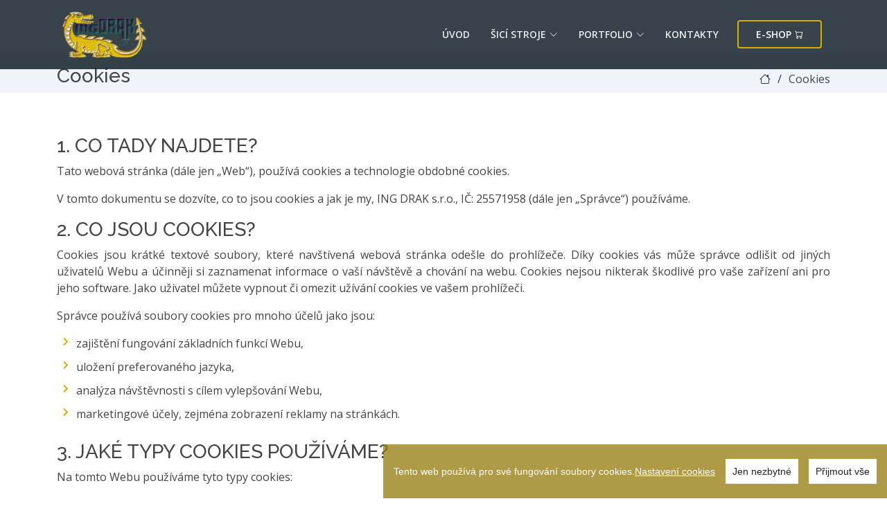

--- FILE ---
content_type: text/html; charset=UTF-8
request_url: https://www.ingdrak.cz/cookies
body_size: 3866
content:
<!-- 
 ______           __
/\  ___\          \ \           Webove stranky # IT servis
\ \ \__ _____ ____ \ \  /\     ____ _  _  _      ____  ____
 \ \ __/\  /_/_// \ \ \/ /__  /  _ \ \/_\/_\    /\__/ /_/__\
  \ \ \\ \ \   / \ \ \ \/ _ \/\ \_\ \ \ \ \ \   \ \      / /__
   \ \_\\ \_\ /_/_\ \_\ \_\\ \ \____/\ \_\_\_\  _\ \__/\/\/_\ \
    \/_/ \/_/ \____\/\_\/_/ \/\/___/  \/_/\_\_\/\_\/_/_/\/___\/
                                               \/_/
-->

<!doctype html>

<html lang="cs">


<head>
	<meta http-equiv="content-type" content="text/html; charset=UTF-8">
	<meta name="copyright" content="ING DRAK s.r.o.">  
	<meta name="author" content="FRAKOM 2024">
	<meta name="robots" content="index,follow">
	<meta name="googlebot" content="index,follow">
	<meta name="description" content="">
	<meta name="keywords" content="">
	<meta name="viewport" content="width=device-width, initial-scale=1">
	<title>Cookies | ING DRAK s.r.o.</title>
	<base target="_self">
	
	<!-- Favicons -->
	<link rel="apple-touch-icon" sizes="180x180" href="/assets/img/favicon/apple-touch-icon.png">
	<link rel="icon" type="image/png" sizes="32x32" href="/assets/img/favicon/favicon-32x32.png">
	<link rel="icon" type="image/png" sizes="16x16" href="/assets/img/favicon/favicon-16x16.png">
	<link rel="manifest" href="/assets/img/favicon/site.webmanifest">
	<link rel="mask-icon" href="/assets/img/favicon/safari-pinned-tab.svg" color="#5bbad5">
	<link rel="shortcut icon" href="/assets/img/favicon/favicon.ico">
	<meta name="msapplication-TileColor" content="#da532c">
	<meta name="msapplication-config" content="/assets/img/favicon/browserconfig.xml">
	<meta name="theme-color" content="#ffffff">

	<!-- Google Fonts -->
	<link href="https://fonts.googleapis.com/css?family=Open+Sans:300,300i,400,400i,600,600i,700,700i|Raleway:300,300i,400,400i,500,500i,600,600i,700,700i|Poppins:300,300i,400,400i,500,500i,600,600i,700,700i" rel="stylesheet">

	<!-- Vendor CSS Files -->
	<link href="/assets/vendor/aos/aos.css" rel="stylesheet">
	<link href="/assets/vendor/bootstrap/css/bootstrap.min.css" rel="stylesheet">
	<link href="/assets/vendor/bootstrap-icons/bootstrap-icons.css" rel="stylesheet">
	<link href="/assets/vendor/boxicons/css/boxicons.min.css" rel="stylesheet">
	<link href="/assets/vendor/glightbox/css/glightbox.min.css" rel="stylesheet">
	<link href="/assets/vendor/remixicon/remixicon.css" rel="stylesheet">
	<link href="/assets/vendor/swiper/swiper-bundle.min.css" rel="stylesheet">

	<!-- Template Main CSS File -->
	<link href="/assets/css/style.css" rel="stylesheet">

	<!-- Custom Modules Files -->
	
	<!-- =======================================================
	* Template Name: Dewi
	* Updated: Sep 18 2023 with Bootstrap v5.3.2
	======================================================== -->
</head>

<body>


<!-- ======= Header ======= -->
<header id="header" class="fixed-top header-inner-pages">
  <div class="container d-flex align-items-center justify-content-between">

    <a href="/" class="logo me-auto"><img src="/data/obrazky/logo.png" alt="" class="img-fluid"></a>

    <nav id="navbar" class="navbar">
      <ul class="">
<li class=""><a href="/" class="">Úvod</a></li>
<li class="dropdown"><a href="/sici-stroje" class="">Šicí stroje <i class="bi bi-chevron-down"></i></a><ul class="">
<li class=""><a href="/ploche-sici-stroje-jednojehlove" class="">Ploché šicí stroje jednojehlové</a></li>
<li class=""><a href="/ploche-sici-stroje-dvoujehlove" class="">Ploché šicí stroje dvoujehlové</a></li>
<li class=""><a href="/programovatelne-automaty" class="">Programovatelné automaty</a></li>
<li class=""><a href="/sloupove-sici-stroje" class="">Sloupové šicí stroje</a></li>
<li class=""><a href="/specialni-sici-stroje" class="">Speciální šicí stroje</a></li>
</ul>
</li>
<li class="dropdown"><a href="/portfolio" class="">Portfolio <i class="bi bi-chevron-down"></i></a><ul class="">
<li class=""><a href="/cistici-technika" class="">Čisticí technika</a></li>
<li class=""><a href="/delicky-popruhu" class="">Děličky popruhů</a></li>
<li class=""><a href="/hydraulicke-sekaci-lisy" class="">Hydraulické sekací lisy</a></li>
<li class=""><a href="/kovovyroba" class="">Kovovýroba</a></li>
<li class=""><a href="/panske-spolecenske-obleky" class="">Pánské společenské obleky</a></li>
<li class=""><a href="/rezaci-technika" class="">Řezací technika</a></li>
<li class=""><a href="/servis-stroju-a-zarizeni" class="">Servis strojů a zařízení</a></li>
<li class=""><a href="/vyroba-sicich-sablon" class="">Výroba šicích šablon</a></li>
<li class=""><a href="/zehlici-technika" class="">Žehlicí technika</a></li>
<li class=""><a href="/mobilni-uprava-vody" class="">Mobilní úprava vody</a></li>
</ul>
</li>
<li class=""><a href="/kontakty" class="">Kontakty</a></li>
<li><a class="getstarted" href="https://shop.ingdrak.cz" target="_blank">E-shop <i class="bi bi-cart"></i></a></li>
</ul>
      <i class="bi bi-list mobile-nav-toggle"></i>
    </nav><!-- .navbar -->

  </div>
</header><!-- End Header -->


<main id="main">


	<!-- ======= Breadcrumbs ======= -->
    <section id="breadcrumbs" class="breadcrumbs">
      <div class="container">
        <div class="d-flex justify-content-between align-items-center">
          <h1>Cookies</h1>
          <ol>
            <li class=""><a href="/"><i class="bi bi-house"></i></a></li><li class="">Cookies</li>
          </ol>
        </div>
      </div>
    </section><!-- End Breadcrumbs -->
  <section class="inner-page">
  <div class="container"><h3>1. CO TADY NAJDETE?</h3>

<p>Tato webová stránka (dále jen „Web“), používá cookies a technologie obdobné cookies.</p>

<p style="text-align: justify;">V tomto dokumentu se dozvíte, co to jsou cookies a jak je my, ING DRAK s.r.o., IČ: 25571958 (dále jen „Správce“) používáme.</p>

<h3>2. CO JSOU COOKIES?</h3>

<p style="text-align: justify;">Cookies jsou krátké textové soubory, které navštívená webová stránka odešle do prohlížeče. Díky cookies vás může správce odlišit od jiných uživatelů Webu a účinněji si zaznamenat informace o vaší návštěvě a chování na webu. Cookies nejsou nikterak škodlivé pro vaše zařízení ani pro jeho software. Jako uživatel můžete vypnout či omezit užívání cookies ve vašem prohlížeči.</p>

<p>Správce používá soubory cookies pro mnoho účelů jako jsou:</p>

<ul>
	<li>zajištění fungování základních funkcí Webu,</li>
	<li>uložení preferovaného jazyka,</li>
	<li>analýza návštěvnosti s cílem vylepšování Webu,</li>
	<li>marketingové účely, zejména zobrazení reklamy na stránkách.</li>
</ul>

<h3>3. JAKÉ TYPY COOKIES POUŽÍVÁME?</h3>

<p>Na tomto Webu používáme tyto typy cookies:</p>

<ol>
	<li style="text-align: justify;">Základní (nutné) cookies, které jsou nezbytné k tomu, aby Web plnil své základní funkce a aby nám byl umožněn provoz tohoto Webu. Tyto cookies jsou automaticky umístěny na vašem počítači nebo jiném zařízení v okamžiku, kdy vstoupíte na Web, anebo provádíte některou z možných činností na Webu.</li>
</ol>

<h3>4. CHCETE ZMĚNIT NASTAVENÍ SOUBORŮ COOKIES?</h3>

<p style="text-align: justify;">Pokud nechcete, abychom na vašem prohlížeči ukládali preferenční, statistické nebo marketingové cookies, můžete si tyto preference upravit ve vašem prohlížeči. Tím zabráníte sběru dat o vás. Informace o nastavení konkrétního prohlížeče naleznete na těchto adresách:</p>

<ul>
	<li><a href="https://support.microsoft.com/cs-cz" target="_blank">Internet Explorer</a> </li>
	<li><a href="https://support.google.com/" target="_blank">Google Chrome</a></li>
	<li><a href="https://support.mozilla.org/cs/" target="_blank">Mozilla Firefox</a> </li>
	<li><a href="https://support.microsoft.com/cs-cz/microsoft-edge" target="_blank">Microsoft Edge</a> </li>
	<li><a href="https://help.opera.com/" target="_blank">Opera</a>   </li>
	<li><a href="https://support.apple.com/" target="_blank">Safari</a></li>
</ul>

<p style="text-align: right;"><em>V Cetkovicích dne 1.1.2022</em></p>

  </section>
  </div>
</main><!-- End #main -->

<!-- bof .footer -->

<!-- ======= Footer ======= -->
<footer id="footer">
	<div class="footer-top">
		<div class="container">
		    <div class="row">
<div class="col-lg-3 col-md-6">
<h3>ING DRAK s.r.o.</h3>

<p>Klimentská 1652/36<br>
110 00 Praha 1</p>

<p>+420 516 478 410<br>
ingdrak&#64;ingdrak.cz</p>
</div>

<div class="col-lg-3 col-md-6 footer-links">
<h4>Stránky</h4>

<ul>
	<li><a href="/">Úvod</a></li>
	<li><a href="/kontakty">Kontakty</a></li>
	<li><a href="/fotovoltaicka-elektrarna">Fotovoltaická elektrárna</a></li>
	<li><a href="/cookies">Cookies</a></li>
	<li><a href="/prohlaseni-o-pristupnosti">Přístupnost</a></li>
	<li><a href="/mapa-stranek">Mapa stránek</a></li>
</ul>
</div>

<div class="col-lg-3 col-md-6 footer-links">
<h4>Šicí stroje</h4>

<ul>
	<li><a href="/sici-stroje">Šicí stroje</a></li>
	<li><a href="/ploche-sici-stroje-jednojehlove">Ploché šicí stroje jednojehlové</a></li>
	<li><a href="/ploche-sici-stroje-dvoujehlove">Ploché šicí stroje dvoujehlové</a></li>
	<li><a href="/programovatelne-automaty">Programovatelné automaty</a></li>
	<li><a href="/sloupove-sici-stroje">Sloupové šicí stroje</a></li>
	<li><a href="/specialni-sici-stroje">Speciální šicí stroje</a></li>
</ul>
</div>

<div class="col-lg-3 col-md-6 footer-links">
<h4>Portfolio</h4>

<ul>
	<li><a href="/cistici-technika">Čisticí technika</a></li>
	<li><a href="/delicky-popruhu">Děličky popruhů</a></li>
	<li><a href="/hydraulicke-sekaci-lisy">Hydraulické sekací lisy</a></li>
	<li><a href="/kovovyroba">Kovovýroba</a></li>
	<li><a href="/panske-spolecenske-obleky">Pánské společenské obleky</a></li>
	<li><a href="/rezaci-technika">Řezací technika</a></li>
	<li><a href="/servis-stroju-a-zarizeni">Servis strojů a zařízení</a></li>
	<li><a href="/vyroba-sicich-sablon">Výroba šicích šablon</a></li>
	<li><a href="/zehlici-technika">Žehlicí technika</a></li>
	<li><a href="https://www.ingdrak.cz/mobilni-uprava-vody">Mobilní úprava vody</a></li>
</ul>
</div>
</div>
		</div>
	</div>

    <div class="container">
      <div class="copyright">
        &copy; 2013-2026 ING DRAK s.r.o. <i class="bi bi-dot"></i> <span class="ccb__edit__footer__consent-modal-setting ccb__edit" title="Cookies"><i class="bi bi-cookie"></i></span> <i class="bi bi-dot"></i> <a href="https://www.frakom.cz" target="_blank">by FRAKOM</a>
      </div>
    </div>
</footer><!-- End Footer -->

<div id="preloader"></div>
<a href="#" class="back-to-top d-flex align-items-center justify-content-center"><i class="bi bi-arrow-up-short"></i></a>

<script type="text/javascript">
	// Pocitadla na uvodu v sekci o firme
	let purecounter1 = '1250';
	let purecounter2 = '35800';
	let purecounter3 = new Date().getFullYear()-1999;
	let purecounter4 = '2560';
</script>

<!-- Vendor JS Files -->
<script src="/assets/vendor/purecounter/purecounter_vanilla.js"></script>
<script src="/assets/vendor/aos/aos.js"></script>
<script src="/assets/vendor/bootstrap/js/bootstrap.bundle.min.js"></script>
<script src="/assets/vendor/glightbox/js/glightbox.min.js"></script>
<script src="/assets/vendor/isotope-layout/isotope.pkgd.min.js"></script>
<script src="/assets/vendor/swiper/swiper-bundle.min.js"></script>

<!-- Template Main JS File -->
<script src="/assets/js/main.js"></script>

 <!-- Custom JS File -->
 <script src="assets/js/cookieconsent.min.js"></script>
<!-- eof .footer -->

</body>

</html>


--- FILE ---
content_type: application/javascript
request_url: https://www.ingdrak.cz/assets/js/cookieconsent.min.js
body_size: 12867
content:
/* https://github.com/brainsum/cookieconsent v1.3.2 */(()=>{"use strict";var e={};function t(e,t){if(!(e instanceof t))throw TypeError("Cannot call a class as a function")}function n(e,t){for(var n=0;n<t.length;n++){var o=t[n];o.enumerable=o.enumerable||!1,o.configurable=!0,"value"in o&&(o.writable=!0),Object.defineProperty(e,o.key,o)}}function o(e,t,o){return t&&n(e.prototype,t),o&&n(e,o),Object.defineProperty(e,"prototype",{writable:!1}),e}var r=function(){function e(){t(this,e)}return o(e,null,[{key:"ready",value:function e(t){(document.attachEvent?"complete"===document.readyState:"loading"!==document.readyState)?t():document.addEventListener("DOMContentLoaded",t)}},{key:"objectType",value:function e(t){return Object.prototype.toString.call(t).slice(8,-1)}},{key:"lightenDarkenColor",value:function e(t,n){var o=!1;"#"==t[0]&&(t=t.slice(1),o=!0);var r=parseInt(t,16),i=(r>>16)+n;i>255?i=255:i<0&&(i=0);var c=(r>>8&255)+n;c>255?c=255:c<0&&(c=0);var a=(255&r)+n;return a>255?a=255:a<0&&(a=0),(o?"#":"")+(a|c<<8|i<<16).toString(16)}},{key:"removeCookie",value:function e(){document.cookie="cconsent=; expires=Thu, 01 Jan 1980 00:00:00 UTC; path=/;"}},{key:"listGlobalServices",value:function e(t){var n=[];if(void 0===window.CookieConsent)return n;if(void 0===t)for(var o in window.CookieConsent.config.services)n.push(o);else for(var r in window.CookieConsent.config.services)window.CookieConsent.config.services[r].category===t&&n.push(r);return n}},{key:"dispatchEvent",value:function e(t,n){var n;"function"==typeof Event?n=new Event(n):(n=document.createEvent("Event")).initEvent(n,!0,!0),t.dispatchEvent(n)}}]),e}();function i(e,t){if(!(e instanceof t))throw TypeError("Cannot call a class as a function")}function c(e,t){for(var n=0;n<t.length;n++){var o=t[n];o.enumerable=o.enumerable||!1,o.configurable=!0,"value"in o&&(o.writable=!0),Object.defineProperty(e,o.key,o)}}function a(e,t,n){return t&&c(e.prototype,t),n&&c(e,n),Object.defineProperty(e,"prototype",{writable:!1}),e}var s=function(){function e(){i(this,e)}return a(e,[{key:"createBlacklist",value:function e(t){var n={};for(var o in window.CookieConsent.config.services)window.CookieConsent.config.services[o].type===t&&!1===window.CookieConsent.config.categories[window.CookieConsent.config.services[o].category].needed&&!1===window.CookieConsent.config.categories[window.CookieConsent.config.services[o].category].wanted&&(n[o]=window.CookieConsent.config.services[o]);var i=[];for(var o in n){var t=r.objectType(n[o].search);if("String"===t)i.push(n[o].search);else if("Array"===t)for(var c=0;c<n[o].search.length;c++)i.push(n[o].search[c])}return i}}]),e}();function l(e){return(l="function"==typeof Symbol&&"symbol"==typeof Symbol.iterator?function(e){return typeof e}:function(e){return e&&"function"==typeof Symbol&&e.constructor===Symbol&&e!==Symbol.prototype?"symbol":typeof e})(e)}function u(e,t){if(!(e instanceof t))throw TypeError("Cannot call a class as a function")}function f(e,t){for(var n=0;n<t.length;n++){var o=t[n];o.enumerable=o.enumerable||!1,o.configurable=!0,"value"in o&&(o.writable=!0),Object.defineProperty(e,o.key,o)}}function d(e,t,n){return t&&f(e.prototype,t),n&&f(e,n),Object.defineProperty(e,"prototype",{writable:!1}),e}function p(e,t){if("function"!=typeof t&&null!==t)throw TypeError("Super expression must either be null or a function");e.prototype=Object.create(t&&t.prototype,{constructor:{value:e,writable:!0,configurable:!0}}),Object.defineProperty(e,"prototype",{writable:!1}),t&&m(e,t)}function m(e,t){return(m=Object.setPrototypeOf||function e(t,n){return t.__proto__=n,t})(e,t)}function g(e){var t=v();return function n(){var o,r=y(e);if(t){var i=y(this).constructor;o=Reflect.construct(r,arguments,i)}else o=r.apply(this,arguments);return h(this,o)}}function h(e,t){if(t&&("object"===l(t)||"function"==typeof t))return t;if(void 0!==t)throw TypeError("Derived constructors may only return object or undefined");return b(e)}function b(e){if(void 0===e)throw ReferenceError("this hasn't been initialised - super() hasn't been called");return e}function v(){if("undefined"==typeof Reflect||!Reflect.construct||Reflect.construct.sham)return!1;if("function"==typeof Proxy)return!0;try{return Boolean.prototype.valueOf.call(Reflect.construct(Boolean,[],function(){})),!0}catch(e){return!1}}function y(e){return(y=Object.setPrototypeOf?Object.getPrototypeOf:function e(t){return t.__proto__||Object.getPrototypeOf(t)})(e)}var $=function(e){p(n,e);var t=g(n);function n(){return u(this,n),t.call(this)}return d(n,[{key:"init",value:function e(){this.overrideAppendChild(),this.overrideInsertBefore()}},{key:"overrideAppendChild",value:function e(){Element.prototype.appendChild=function(e){if("SCRIPT"===arguments[0].tagName){for(var t in window.CookieConsent.config.services)if("dynamic-script"===window.CookieConsent.config.services[t].type&&arguments[0].outerHTML.indexOf(window.CookieConsent.config.services[t].search)>=0&&!1===window.CookieConsent.config.categories[window.CookieConsent.config.services[t].category].wanted){window.CookieConsent.buffer.appendChild.push({this:this,category:window.CookieConsent.config.services[t].category,arguments:arguments});return}}return Node.prototype.appendChild.apply(this,arguments)}}},{key:"overrideInsertBefore",value:function e(){Element.prototype.insertBefore=function(e){if("SCRIPT"===arguments[0].tagName){for(var t in window.CookieConsent.config.services)if("dynamic-script"===window.CookieConsent.config.services[t].type&&arguments[0].outerHTML.indexOf(window.CookieConsent.config.services[t].search)>=0&&!1===window.CookieConsent.config.categories[window.CookieConsent.config.services[t].category].wanted){window.CookieConsent.buffer.insertBefore.push({this:this,category:window.CookieConsent.config.services[t].category,arguments:arguments});return}}return Node.prototype.insertBefore.apply(this,arguments)}}}]),n}(s);function C(e){return(C="function"==typeof Symbol&&"symbol"==typeof Symbol.iterator?function(e){return typeof e}:function(e){return e&&"function"==typeof Symbol&&e.constructor===Symbol&&e!==Symbol.prototype?"symbol":typeof e})(e)}function k(e,t){var n="undefined"!=typeof Symbol&&e[Symbol.iterator]||e["@@iterator"];if(!n){if(Array.isArray(e)||(n=w(e))||t&&e&&"number"==typeof e.length){n&&(e=n);var o=0,r=function e(){};return{s:r,n:function t(){return o>=e.length?{done:!0}:{done:!1,value:e[o++]}},e:function e(t){throw t},f:r}}throw TypeError("Invalid attempt to iterate non-iterable instance.\nIn order to be iterable, non-array objects must have a [Symbol.iterator]() method.")}var i,c=!0,a=!1;return{s:function t(){n=n.call(e)},n:function e(){var t=n.next();return c=t.done,t},e:function e(t){a=!0,i=t},f:function e(){try{c||null==n.return||n.return()}finally{if(a)throw i}}}}function w(e,t){if(e){if("string"==typeof e)return _(e,t);var n=Object.prototype.toString.call(e).slice(8,-1);if("Object"===n&&e.constructor&&(n=e.constructor.name),"Map"===n||"Set"===n)return Array.from(e);if("Arguments"===n||/^(?:Ui|I)nt(?:8|16|32)(?:Clamped)?Array$/.test(n))return _(e,t)}}function _(e,t){(null==t||t>e.length)&&(t=e.length);for(var n=0,o=Array(t);n<t;n++)o[n]=e[n];return o}function x(e,t){if(!(e instanceof t))throw TypeError("Cannot call a class as a function")}function T(e,t){for(var n=0;n<t.length;n++){var o=t[n];o.enumerable=o.enumerable||!1,o.configurable=!0,"value"in o&&(o.writable=!0),Object.defineProperty(e,o.key,o)}}function A(e,t,n){return t&&T(e.prototype,t),n&&T(e,n),Object.defineProperty(e,"prototype",{writable:!1}),e}function S(){return(S="undefined"!=typeof Reflect&&Reflect.get?Reflect.get:function e(t,n,o){var r=L(t,n);if(r){var i=Object.getOwnPropertyDescriptor(r,n);return i.get?i.get.call(arguments.length<3?t:o):i.value}}).apply(this,arguments)}function L(e,t){for(;!Object.prototype.hasOwnProperty.call(e,t)&&null!==(e=D(e)););return e}function P(e,t){if("function"!=typeof t&&null!==t)throw TypeError("Super expression must either be null or a function");e.prototype=Object.create(t&&t.prototype,{constructor:{value:e,writable:!0,configurable:!0}}),Object.defineProperty(e,"prototype",{writable:!1}),t&&O(e,t)}function O(e,t){return(O=Object.setPrototypeOf||function e(t,n){return t.__proto__=n,t})(e,t)}function B(e){var t=M();return function n(){var o,r=D(e);if(t){var i=D(this).constructor;o=Reflect.construct(r,arguments,i)}else o=r.apply(this,arguments);return E(this,o)}}function E(e,t){if(t&&("object"===C(t)||"function"==typeof t))return t;if(void 0!==t)throw TypeError("Derived constructors may only return object or undefined");return j(e)}function j(e){if(void 0===e)throw ReferenceError("this hasn't been initialised - super() hasn't been called");return e}function M(){if("undefined"==typeof Reflect||!Reflect.construct||Reflect.construct.sham)return!1;if("function"==typeof Proxy)return!0;try{return Boolean.prototype.valueOf.call(Reflect.construct(Boolean,[],function(){})),!0}catch(e){return!1}}function D(e){return(D=Object.setPrototypeOf?Object.getPrototypeOf:function e(t){return t.__proto__||Object.getPrototypeOf(t)})(e)}var N=function(e){P(n,e);var t=B(n);function n(){return x(this,n),t.call(this)}return A(n,[{key:"init",value:function e(){this.filterTags()}},{key:"filterTags",value:function e(){var t=this;r.ready(function(){var e,o=S(D(n.prototype),"createBlacklist",t).call(t,"script-tag"),r=k(document.querySelectorAll('script[type="text/plain"]'));try{for(r.s();!(e=r.n()).done;){var i=e.value;if(0>o.indexOf(i.dataset.consent)){var c=document.createElement("script"),a=i.parentNode;i.type="text/javascript";var s,l=k(i.attributes);try{for(l.s();!(s=l.n()).done;){var u=s.value;c.setAttribute(u.nodeName,u.nodeValue)}}catch(f){l.e(f)}finally{l.f()}c.innerHTML=i.innerHTML,a.insertBefore(c,i),a.removeChild(i)}}}catch(d){r.e(d)}finally{r.f()}})}}]),n}(s);function F(e){return(F="function"==typeof Symbol&&"symbol"==typeof Symbol.iterator?function(e){return typeof e}:function(e){return e&&"function"==typeof Symbol&&e.constructor===Symbol&&e!==Symbol.prototype?"symbol":typeof e})(e)}function q(e,t){if(!(e instanceof t))throw TypeError("Cannot call a class as a function")}function z(e,t){for(var n=0;n<t.length;n++){var o=t[n];o.enumerable=o.enumerable||!1,o.configurable=!0,"value"in o&&(o.writable=!0),Object.defineProperty(e,o.key,o)}}function I(e,t,n){return t&&z(e.prototype,t),n&&z(e,n),Object.defineProperty(e,"prototype",{writable:!1}),e}function V(){return(V="undefined"!=typeof Reflect&&Reflect.get?Reflect.get:function e(t,n,o){var r=U(t,n);if(r){var i=Object.getOwnPropertyDescriptor(r,n);return i.get?i.get.call(arguments.length<3?t:o):i.value}}).apply(this,arguments)}function U(e,t){for(;!Object.prototype.hasOwnProperty.call(e,t)&&null!==(e=J(e)););return e}function R(e,t){if("function"!=typeof t&&null!==t)throw TypeError("Super expression must either be null or a function");e.prototype=Object.create(t&&t.prototype,{constructor:{value:e,writable:!0,configurable:!0}}),Object.defineProperty(e,"prototype",{writable:!1}),t&&Y(e,t)}function Y(e,t){return(Y=Object.setPrototypeOf||function e(t,n){return t.__proto__=n,t})(e,t)}function H(e){var t=X();return function n(){var o,r=J(e);if(t){var i=J(this).constructor;o=Reflect.construct(r,arguments,i)}else o=r.apply(this,arguments);return G(this,o)}}function G(e,t){if(t&&("object"===F(t)||"function"==typeof t))return t;if(void 0!==t)throw TypeError("Derived constructors may only return object or undefined");return W(e)}function W(e){if(void 0===e)throw ReferenceError("this hasn't been initialised - super() hasn't been called");return e}function X(){if("undefined"==typeof Reflect||!Reflect.construct||Reflect.construct.sham)return!1;if("function"==typeof Proxy)return!0;try{return Boolean.prototype.valueOf.call(Reflect.construct(Boolean,[],function(){})),!0}catch(e){return!1}}function J(e){return(J=Object.setPrototypeOf?Object.getPrototypeOf:function e(t){return t.__proto__||Object.getPrototypeOf(t)})(e)}var K=function(e){R(n,e);var t=H(n);function n(){return q(this,n),t.call(this)}return I(n,[{key:"init",value:function e(){this.filterWrappers()}},{key:"filterWrappers",value:function e(){var t=V(J(n.prototype),"createBlacklist",this).call(this,"wrapped");window.CookieConsent.wrapper=function e(){var n=arguments.length>0&&void 0!==arguments[0]?arguments[0]:"",o=arguments.length>1?arguments[1]:void 0;0>t.indexOf(n)&&o()}}}]),n}(s);function Q(e){return(Q="function"==typeof Symbol&&"symbol"==typeof Symbol.iterator?function(e){return typeof e}:function(e){return e&&"function"==typeof Symbol&&e.constructor===Symbol&&e!==Symbol.prototype?"symbol":typeof e})(e)}function Z(e,t){if(!(e instanceof t))throw TypeError("Cannot call a class as a function")}function ee(e,t){for(var n=0;n<t.length;n++){var o=t[n];o.enumerable=o.enumerable||!1,o.configurable=!0,"value"in o&&(o.writable=!0),Object.defineProperty(e,o.key,o)}}function et(e,t,n){return t&&ee(e.prototype,t),n&&ee(e,n),Object.defineProperty(e,"prototype",{writable:!1}),e}function en(){return(en="undefined"!=typeof Reflect&&Reflect.get?Reflect.get:function e(t,n,o){var r=eo(t,n);if(r){var i=Object.getOwnPropertyDescriptor(r,n);return i.get?i.get.call(arguments.length<3?t:o):i.value}}).apply(this,arguments)}function eo(e,t){for(;!Object.prototype.hasOwnProperty.call(e,t)&&null!==(e=eu(e)););return e}function er(e,t){if("function"!=typeof t&&null!==t)throw TypeError("Super expression must either be null or a function");e.prototype=Object.create(t&&t.prototype,{constructor:{value:e,writable:!0,configurable:!0}}),Object.defineProperty(e,"prototype",{writable:!1}),t&&ei(e,t)}function ei(e,t){return(ei=Object.setPrototypeOf||function e(t,n){return t.__proto__=n,t})(e,t)}function ec(e){var t=el();return function n(){var o,r=eu(e);if(t){var i=eu(this).constructor;o=Reflect.construct(r,arguments,i)}else o=r.apply(this,arguments);return ea(this,o)}}function ea(e,t){if(t&&("object"===Q(t)||"function"==typeof t))return t;if(void 0!==t)throw TypeError("Derived constructors may only return object or undefined");return es(e)}function es(e){if(void 0===e)throw ReferenceError("this hasn't been initialised - super() hasn't been called");return e}function el(){if("undefined"==typeof Reflect||!Reflect.construct||Reflect.construct.sham)return!1;if("function"==typeof Proxy)return!0;try{return Boolean.prototype.valueOf.call(Reflect.construct(Boolean,[],function(){})),!0}catch(e){return!1}}function eu(e){return(eu=Object.setPrototypeOf?Object.getPrototypeOf:function e(t){return t.__proto__||Object.getPrototypeOf(t)})(e)}var ef=function(e){er(n,e);var t=ec(n);function n(){return Z(this,n),t.call(this)}return et(n,[{key:"init",value:function e(){this.filterlocalCookies()}},{key:"getCookieDescriptor",value:function e(){var t;return(t=Object.getOwnPropertyDescriptor(document,"cookie")||Object.getOwnPropertyDescriptor(HTMLDocument.prototype,"cookie"))||((t={}).get=HTMLDocument.prototype.__lookupGetter__("cookie"),t.set=HTMLDocument.prototype.__lookupSetter__("cookie")),t}},{key:"filterlocalCookies",value:function e(){var t=en(eu(n.prototype),"createBlacklist",this).call(this,"localcookie"),o=this.getCookieDescriptor();Object.defineProperty(document,"cookie",{configurable:!0,get:function e(){return o.get.apply(document)},set:function e(){var n=arguments;if(t.length){var r=arguments[0].split("=")[0];Array.prototype.forEach.call(t,function(e){0>r.indexOf(e)&&o.set.apply(document,n)})}else o.set.apply(document,n)}})}}]),n}(s);function ed(e){for(var t=e.split(/([#.])/),n="",o="",r=[],i=0;i<t.length;i++){var c=t[i];"#"===c?o=t[++i]:"."===c?r.push(t[++i]):c.length&&(n=c)}return{tag:n||"div",id:o,className:r.join(" ")}}function e8(e,t){var n=ed(e),o=n.tag,r=n.id,i=n.className,c=t?document.createElementNS(t,o):document.createElement(o);return r&&(c.id=r),i&&(t?c.setAttribute("class",i):c.className=i),c}function ep(e,t){var n=eL(e),o=eL(t);return t===o&&o.__redom_view&&(t=o.__redom_view),o.parentNode&&(em(t,o,n),n.removeChild(o)),t}function em(e,t,n){var o=t.__redom_lifecycle;if(eg(o)){t.__redom_lifecycle={};return}var r=n;for(t.__redom_mounted&&ey(t,"onunmount");r;){var i=r.__redom_lifecycle||{};for(var c in o)i[c]&&(i[c]-=o[c]);eg(i)&&(r.__redom_lifecycle=null),r=r.parentNode}}function eg(e){if(null==e)return!0;for(var t in e)if(e[t])return!1;return!0}var eh=["onmount","onremount","onunmount"],eb="undefined"!=typeof window&&"ShadowRoot"in window;function ev(e,t,n,o){var r=eL(e),i=eL(t);t===i&&i.__redom_view&&(t=i.__redom_view),t!==i&&(i.__redom_view=t);var c=i.__redom_mounted,a=i.parentNode;return c&&a!==r&&em(t,i,a),null!=n?o?r.replaceChild(i,eL(n)):r.insertBefore(i,eL(n)):r.appendChild(i),e$(t,i,r,a),t}function ey(e,t){"onmount"===t||"onremount"===t?e.__redom_mounted=!0:"onunmount"===t&&(e.__redom_mounted=!1);var n=e.__redom_lifecycle;if(n){var o=e.__redom_view,r=0;for(var i in o&&o[t]&&o[t](),n)i&&r++;if(r)for(var c=e.firstChild;c;){var a=c.nextSibling;ey(c,t),c=a}}}function e$(e,t,n,o){for(var r=t.__redom_lifecycle||(t.__redom_lifecycle={}),i=n===o,c=!1,a=0,s=eh;a<s.length;a+=1){var l=s[a];!i&&e!==t&&l in e&&(r[l]=(r[l]||0)+1),r[l]&&(c=!0)}if(!c){t.__redom_lifecycle={};return}var u=n,f=!1;for((i||u&&u.__redom_mounted)&&(ey(t,i?"onremount":"onmount"),f=!0);u;){var d=u.parentNode,p=u.__redom_lifecycle||(u.__redom_lifecycle={});for(var m in r)p[m]=(p[m]||0)+r[m];if(f)break;(u.nodeType===Node.DOCUMENT_NODE||eb&&u instanceof ShadowRoot||d&&d.__redom_mounted)&&(ey(u,i?"onremount":"onmount"),f=!0),u=d}}function eC(e,t,n){var o=eL(e);if("object"==typeof t)for(var r in t)ek(o,r,t[r]);else ek(o,t,n)}function ek(e,t,n){null==n?e.style[t]="":e.style[t]=n}var ew="http://www.w3.org/1999/xlink";function e_(e,t,n){ex(e,t,n)}function ex(e,t,n,o){var r=eL(e);if("object"==typeof t)for(var i in t)ex(r,i,t[i],o);else{var c=r instanceof SVGElement,a="function"==typeof n;if("style"===t&&"object"==typeof n)eC(r,n);else if(c&&a)r[t]=n;else if("dataset"===t)eA(r,n);else if(!c&&(t in r||a)&&"list"!==t)r[t]=n;else{if(c&&"xlink"===t){eT(r,n);return}o&&"class"===t&&(n=r.className+" "+n),null==n?r.removeAttribute(t):r.setAttribute(t,n)}}}function eT(e,t,n){if("object"==typeof t)for(var o in t)eT(e,o,t[o]);else null!=n?e.setAttributeNS(ew,t,n):e.removeAttributeNS(ew,t,n)}function eA(e,t,n){if("object"==typeof t)for(var o in t)eA(e,o,t[o]);else null!=n?e.dataset[t]=n:delete e.dataset[t]}function e3(e){return document.createTextNode(null!=e?e:"")}function eS(e,t,n){for(var o=0,r=t;o<r.length;o+=1){var i=r[o];if(0===i||i){var c=typeof i;"function"===c?i(e):"string"===c||"number"===c?e.appendChild(e3(i)):eP(eL(i))?ev(e,i):i.length?eS(e,i,n):"object"===c&&ex(e,i,null,n)}}}function e1(e){return"string"==typeof e?eO(e):eL(e)}function eL(e){return e.nodeType&&e||!e.el&&e||eL(e.el)}function eP(e){return e&&e.nodeType}var e0={};function eO(e){for(var t,n=[],o=arguments.length-1;o-- >0;)n[o]=arguments[o+1];var r=typeof e;if("string"===r)t=e2(e).cloneNode(!1);else if(eP(e))t=e.cloneNode(!1);else if("function"===r)t=new(Function.prototype.bind.apply(e,[null].concat(n)));else throw Error("At least one argument required");return eS(eL(t),n,!0),t}var eB=eO,eE=null;function e2(e){return e0[e]||(e0[e]=e8(e))}function ej(e){for(var t=[],n=arguments.length-1;n-- >0;)t[n]=arguments[n+1];for(var o=eL(e),r=eM(e,t,o.firstChild);r;){var i=r.nextSibling;ep(e,r),r=i}}function eM(e,t,n){for(var o=n,r=Array(t.length),i=0;i<t.length;i++)r[i]=t[i]&&eL(t[i]);for(var c=0;c<t.length;c++){var a=t[c];if(a){var s=r[c];if(s===o){o=o.nextSibling;continue}if(eP(s)){var l=o&&o.nextSibling,u=null!=a.__redom_index&&l===r[c+1];ev(e,a,o,u),u&&(o=l);continue}null!=a.length&&(o=eM(e,a,o))}}return o}function e6(e,t,n){return new e4(e,t,n)}eO.extend=function e(t){for(var n=[],o=arguments.length-1;o-- >0;)n[o]=arguments[o+1];var r=e2(t);return eO.bind.apply(eO,[this,r].concat(n))};var e4=function e(t,n,o){this.View=t,this.initData=o,this.oldLookup={},this.lookup={},this.oldViews=[],this.views=[],null!=n&&(this.key="function"==typeof n?n:eD(n))};function eD(e){return function(t){return t[e]}}function eN(e,t,n,o){return new e7(e,t,n,o)}e4.prototype.update=function e(t,n){for(var o=this.View,r=this.key,i=this.initData,c=null!=r,a=this.lookup,s={},l=Array(t.length),u=this.views,f=0;f<t.length;f++){var d=t[f],p=void 0;if(c){var m=r(d);p=a[m]||new o(i,d,f,t),s[m]=p,p.__redom_id=m}else p=u[f]||new o(i,d,f,t);p.update&&p.update(d,f,t,n),eL(p.el).__redom_view=p,l[f]=p}this.oldViews=u,this.views=l,this.oldLookup=a,this.lookup=s};var e7=function e(t,n,o,r){this.View=n,this.initData=r,this.views=[],this.pool=new e4(n,o,r),this.el=e1(t),this.keySet=null!=o};function eF(e,t){return new eq(e,t)}e7.prototype.update=function e(t,n){void 0===t&&(t=[]);var o=this.keySet,r=this.views;this.pool.update(t,n);var i=this.pool,c=i.views,a=i.lookup;if(o)for(var s=0;s<r.length;s++){var l=r[s];null==a[l.__redom_id]&&(l.__redom_index=null,ep(this,l))}for(var u=0;u<c.length;u++)c[u].__redom_index=u;ej(this,c),o&&(this.lookup=a),this.views=c},e7.extend=function e(t,n,o,r){return e7.bind(e7,t,n,o,r)},eN.extend=e7.extend;var eq=function e(t,n){this.el=e3(""),this.visible=!1,this.view=null,this._placeholder=this.el,t instanceof Node?this._el=t:t.el instanceof Node?(this._el=t,this.view=t):this._View=t,this._initData=n};function e5(e,t,n){return new ez(e,t,n)}eq.prototype.update=function e(t,n){var o=this._placeholder,r=this.el.parentNode;if(t){if(!this.visible){if(this._el)ev(r,this._el,o),ep(r,o),this.el=eL(this._el),this.visible=t;else{var i=new this._View(this._initData);this.el=eL(i),this.view=i,ev(r,i,o),ep(r,o)}}this.view&&this.view.update&&this.view.update(n)}else if(this.visible){if(this._el){ev(r,o,this._el),ep(r,this._el),this.el=o,this.visible=t;return}ev(r,o,this.view),ep(r,this.view),this.el=o,this.view=null}this.visible=t};var ez=function e(t,n,o){this.el=e1(t),this.Views=n,this.initData=o};ez.prototype.update=function e(t,n){if(t!==this.route){var o=this.Views[t];this.route=t,o&&(o instanceof Node||o.el instanceof Node)?this.view=o:this.view=o&&new o(this.initData,n),ej(this.el,[this.view])}this.view&&this.view.update&&this.view.update(n,t)};var eI="http://www.w3.org/2000/svg",eV={};function eU(e){for(var t,n=[],o=arguments.length-1;o-- >0;)n[o]=arguments[o+1];var r=typeof e;if("string"===r)t=eY(e).cloneNode(!1);else if(eP(e))t=e.cloneNode(!1);else if("function"===r)t=new(Function.prototype.bind.apply(e,[null].concat(n)));else throw Error("At least one argument required");return eS(eL(t),n,!0),t}var eR=null;function eY(e){return eV[e]||(eV[e]=e8(e,eI))}function eH(e,t){if(!(e instanceof t))throw TypeError("Cannot call a class as a function")}function eG(e,t){for(var n=0;n<t.length;n++){var o=t[n];o.enumerable=o.enumerable||!1,o.configurable=!0,"value"in o&&(o.writable=!0),Object.defineProperty(e,o.key,o)}}function eW(e,t,n){return t&&eG(e.prototype,t),n&&eG(e,n),Object.defineProperty(e,"prototype",{writable:!1}),e}eU.extend=function e(t){var n=eY(t);return eU.bind(this,n)},eU.ns=eI;var eX=function(){function e(){eH(this,e)}return eW(e,[{key:"setLocale",value:function e(t){window.CookieConsent.config.language.current=t}}],[{key:"getTranslation",value:function e(t,n,o){var r;return t.hasOwnProperty("language")?t.language.hasOwnProperty("locale")?(r=t.language.locale.hasOwnProperty(n)?n:"en",t.language.locale[r].hasOwnProperty(o)?t.language.locale[r][o]:"[Missing translation]"):"[Missing locale object]":"[Missing language object]"}}]),e}();function eJ(e,t){var n="undefined"!=typeof Symbol&&e[Symbol.iterator]||e["@@iterator"];if(!n){if(Array.isArray(e)||(n=e9(e))||t&&e&&"number"==typeof e.length){n&&(e=n);var o=0,r=function e(){};return{s:r,n:function t(){return o>=e.length?{done:!0}:{done:!1,value:e[o++]}},e:function e(t){throw t},f:r}}throw TypeError("Invalid attempt to iterate non-iterable instance.\nIn order to be iterable, non-array objects must have a [Symbol.iterator]() method.")}var i,c=!0,a=!1;return{s:function t(){n=n.call(e)},n:function e(){var t=n.next();return c=t.done,t},e:function e(t){a=!0,i=t},f:function e(){try{c||null==n.return||n.return()}finally{if(a)throw i}}}}function e9(e,t){if(e){if("string"==typeof e)return eK(e,t);var n=Object.prototype.toString.call(e).slice(8,-1);if("Object"===n&&e.constructor&&(n=e.constructor.name),"Map"===n||"Set"===n)return Array.from(e);if("Arguments"===n||/^(?:Ui|I)nt(?:8|16|32)(?:Clamped)?Array$/.test(n))return eK(e,t)}}function eK(e,t){(null==t||t>e.length)&&(t=e.length);for(var n=0,o=Array(t);n<t;n++)o[n]=e[n];return o}function eQ(e,t){if(!(e instanceof t))throw TypeError("Cannot call a class as a function")}function eZ(e,t){for(var n=0;n<t.length;n++){var o=t[n];o.enumerable=o.enumerable||!1,o.configurable=!0,"value"in o&&(o.writable=!0),Object.defineProperty(e,o.key,o)}}function te(e,t,n){return t&&eZ(e.prototype,t),n&&eZ(e,n),Object.defineProperty(e,"prototype",{writable:!1}),e}var tt=function(){function e(){eQ(this,e),this.elements={}}return te(e,[{key:"buildStyle",value:function e(){return eB("style","#cconsent-bar, #cconsent-bar * { box-sizing:border-box }","#cconsent-bar .visually-hide, #cconsent-modal .visually-hide { position: absolute !important; overflow: hidden !important; clip: rect(1px 1px 1px 1px) !important; clip: rect(1px, 1px, 1px, 1px) !important;width: 1px !important; height: 1px !important; }","#cconsent-bar { background-color:"+window.CookieConsent.config.theme.barColor+"; color:"+window.CookieConsent.config.theme.barTextColor+"; padding:15px; text-align:right; font-family:sans-serif; font-size:14px; line-height:18px; position:fixed; bottom:0; right:0; /*left:0; width:100%;*/ z-index:9998; transform: translateY(0); transition: transform .6s ease-in-out; transition-delay: .3s;}","#cconsent-bar.ccb--hidden {transform: translateY(100%); display:block;}","#cconsent-bar .ccb__wrapper { display:flex; flex-wrap:wrap; justify-content:space-between; max-width:1800px; margin:0 auto;}","#cconsent-bar .ccb__left { align-self:center; text-align:left; margin: 15px 0;}","#cconsent-bar .ccb__right { align-self:center; white-space: nowrap;}","#cconsent-bar .ccb__right > div {display:inline-block; color:#FFF;}","#cconsent-bar button { line-height:normal; font-size:14px; border:0; padding:10px 10px; color:"+window.CookieConsent.config.theme.barMainButtonTextColor+"; background-color:"+window.CookieConsent.config.theme.barMainButtonColor+";}","#cconsent-bar button.ccb__edit { -moz-appearance:none; -webkit-appearance:none; appearance:none; margin-right:15px; border:0; padding:0; text-decoration:underline; color:"+window.CookieConsent.config.theme.barTextColor+"; background:none; }","#cconsent-bar button.consent-necessary { margin-right:15px; color:"+window.CookieConsent.config.theme.barNecessaryButtonTextColor+"; background-color:"+window.CookieConsent.config.theme.barNecessaryButtonColor+"; }","#cconsent-bar a:hover, #cconsent-bar button:hover { cursor:pointer; }","#cconsent-modal { display:none; font-size:14px; line-height:18px; color:#666; width: 100vw; height: 100vh; position:fixed; left:0; top:0; right:0; bottom:0; font-family:sans-serif; font-size:14px; background-color:rgba(0,0,0,0.6); z-index:9999; align-items:center; justify-content:center;}","@media (max-width: 600px) { #cconsent-modal { height: 100% } }","#cconsent-modal button { border: 0 }","#cconsent-modal h2, #cconsent-modal h3 {color:#333}","#cconsent-modal.ccm--visible {display:flex}","#cconsent-modal .ccm__content { max-width:600px; min-height:500px; max-height:600px; overflow-Y:auto; background-color:#EFEFEF; }","@media (max-width: 600px) { #cconsent-modal .ccm__content { max-width:100vw; height:100%; max-height:initial; }}","#cconsent-modal .ccm__content > .ccm__content__heading { border-bottom:1px solid #D8D8D8; padding:35px 35px 20px; background-color:#EFEFEF; position:relative; }","#cconsent-modal .ccm__content > .ccm__content__heading h2 { font-size:21px; font-weight:600; color:#333; margin:0 }","#cconsent-modal .ccm__content > .ccm__content__heading .ccm__cheading__close { -moz-appearance:none; -webkit-appearance:none; appearance:none; padding:0; border:0; font-weight:600; color:#888; cursor:pointer; font-size:26px; position:absolute; right:15px; top:15px; width:26px; height:26px; background:none; text-align:center; }","#cconsent-modal .ccm__content > .ccm__content__heading .ccm__cheading__close:focus { box-shadow: 0 0 0 0.25rem "+window.CookieConsent.config.theme.focusColor+"; }","#cconsent-modal h2, #cconsent-modal h3 { margin-top:0 }","#cconsent-modal .ccm__content > .ccm__content__body { background-color:#FFF; }","#cconsent-modal .ccm__content > .ccm__content__body .ccm__tabgroup { margin:0; border-bottom: 1px solid #D8D8D8; }","#cconsent-modal .ccm__content > .ccm__content__body .ccm__tab-head {color:#333; font-weight:600; cursor:pointer; position:relative; padding:0; margin:0; transition: background-color .5s ease-out; }","#cconsent-modal .ccm__content > .ccm__content__body .ccm__tab-head:hover { background-color:#F9F9F9 }","#cconsent-modal .ccm__content > .ccm__content__body .ccm__tab-head__status { order: 1; position:absolute; left:35px; font-weight: 600; display:inline-block; margin-right: 20px; pointer-events: none; }","#cconsent-modal .ccm__content > .ccm__content__body .ccm__tab-head__status.ccm__tab-head__status--checked { font-size:1em; color:#28a834; }","#cconsent-modal .ccm__content > .ccm__content__body .ccm__tab-head__status.ccm__tab-head__status--unchecked { font-size:1.4em; color:#e56385; margin-top:0px; }","#cconsent-modal .ccm__content > .ccm__content__body .ccm__tab-head__text { order: 2; pointer-events: none; }","#cconsent-modal .ccm__content > .ccm__content__body .ccm__tabgroup .ccm__tab-head .ccm__tab-head__icon-wedge { transition: transform .3s ease-out; transform-origin: center; position:absolute;right:25px; top:50%; transform:rotate(0deg); transform:translateY(-50%); order: 3;}","#cconsent-modal .ccm__content > .ccm__content__body .ccm__tabgroup .ccm__tab-head .ccm__tab-head__icon-wedge > svg { pointer-events: none; }","#cconsent-modal .ccm__content > .ccm__content__body .ccm__tabgroup.ccm__tabgroup--open .ccm__tab-head .ccm__tab-head__icon-wedge { transform:translateY(-50%) rotate(-180deg) }","#cconsent-modal .ccm__tab-trigger { appearance: none; background: none; display: flex; flex-direction: row; width: 100%; padding:17px 35px 17px 56px; color:#333; font-weight:600; }","#cconsent-modal .ccm__content > .ccm__content__body .ccm__tab-content {padding:0; margin:0}","#cconsent-modal .ccm__content > .ccm__content__body .ccm__tabgroup .ccm__tab-content { max-height: 0; overflow: hidden; opacity: 0; transition: all .5s ease-out; }","#cconsent-modal .ccm__content > .ccm__content__body .ccm__tabgroup .ccm__tab-content__inner { display: flex; flex-direction: row; padding:25px 35px; }","#cconsent-modal .ccm__content > .ccm__content__body .ccm__tabgroup.ccm__tabgroup--open .ccm__tab-head { background-color:#f9f9f9 }","#cconsent-modal .ccm__content > .ccm__content__body .ccm__tabgroup.ccm__tabgroup--open .ccm__tab-content { max-height: 900px; opacity: 1; }","#cconsent-modal .ccm__content > .ccm__content__body .ccm__tab-content .ccm__tab-content__choose {order:1;}","@media (max-width: 600px) { #cconsent-modal .ccm__content > .ccm__content__body .ccm__tabgroup.ccm__tabgroup--open .ccm__tab-content {flex-direction:column} }","@media (max-width: 600px) { #cconsent-modal .ccm__content > .ccm__content__body .ccm__tab-content .ccm__tab-content__choose { margin-bottom:20px; } }","#cconsent-modal .ccm__content > .ccm__content__body .ccm__tab-content .ccm__tab-content__choose .ccm__switch-component {display:flex; margin-right:35px; align-items:center;}","#cconsent-modal .ccm__content > .ccm__content__body .ccm__tab-content .ccm__tab-content__choose .ccm__switch__status {font-weight:600;}","#cconsent-modal .ccm__content > .ccm__content__body .ccm__tab-content .ccm__tab-content__choose .ccm__switch-group {background:none; width:40px; height:20px; margin:0 10px; position:relative;}","#cconsent-modal .ccm__content > .ccm__content__body .ccm__tab-content .ccm__tab-content__choose .ccm__switch__slider {position: absolute; cursor: pointer; top: 0; left: 0; right: 0; bottom: 0; background-color: #ccc; border-radius:10px; -webkit-transition: .4s; transition: .4s; pointer-events: none;}",'#cconsent-modal .ccm__content > .ccm__content__body .ccm__tab-content .ccm__tab-content__choose .ccm__switch__slider:before {position: absolute; content: ""; height: 12px; width: 12px; left: 4px; bottom: 4px; background-color: white; border-radius:50%; -webkit-transition: .4s; transition: .4s;}','#cconsent-modal .ccm__content > .ccm__content__body .ccm__tab-content .ccm__tab-content__choose .ccm__switch-group[aria-checked="true"] .ccm__switch__slider {background-color: #28A834;}',"#cconsent-modal .ccm__content > .ccm__content__body .ccm__tab-content .ccm__tab-content__choose .ccm__switch-group:focus {box-shadow: 0 0 0 2px"+window.CookieConsent.config.theme.focusColor+";}",'#cconsent-modal .ccm__content > .ccm__content__body .ccm__tab-content .ccm__tab-content__choose .ccm__switch-group[aria-checked="true"] .ccm__switch__slider:before {-webkit-transform: translateX(20px); -ms-transform: translateX(20px); transform: translateX(20px);}',"#cconsent-modal .ccm__content > .ccm__content__body .ccm__tab-content .ccm__tab-content__desc {order:2;}","#cconsent-modal .ccm__content > .ccm__content__body .ccm__tab-content h3 {font-size:18px; margin-bottom:10px; line-height:1;}","#cconsent-modal .ccm__content > .ccm__content__body .ccm__tab-content p {color:#444; margin-bottom:0}","#cconsent-modal .ccm__content > .ccm__content__body .ccm__tab-content .ccm__list:not(:empty) {margin-top:30px;}","#cconsent-modal .ccm__content > .ccm__content__body .ccm__tab-content .ccm__list .ccm__list__title {color:#333; font-weight:600;}","#cconsent-modal .ccm__content > .ccm__content__body .ccm__tab-content .ccm__list ul { margin:15px 0; padding-left:15px }","#cconsent-modal .ccm__footer { padding:35px; background-color:#EFEFEF; text-align:center; display: flex; align-items:center; justify-content:flex-end; }","#cconsent-modal .ccm__footer button { line-height:normal; font-size:14px; transition: background-color .5s ease-out; background-color:"+window.CookieConsent.config.theme.modalMainButtonColor+"; color:"+window.CookieConsent.config.theme.modalMainButtonTextColor+"; border:none; padding:13px; min-width:110px; border-radius: 2px; cursor:pointer; }","#cconsent-modal .ccm__footer button:hover { background-color:"+r.lightenDarkenColor(window.CookieConsent.config.theme.modalMainButtonColor,-20)+"; }","#cconsent-modal button:focus { outline:none; }","#cconsent-modal .ccm__footer button#ccm__footer__consent-modal-submit { margin-right:10px; }",".ccb__edit__footer__consent-modal-setting:hover { cursor:pointer; }")}},{key:"buildBar",value:function e(){return eB("div#cconsent-bar.ccb--hidden",eB("div.ccb__wrapper",eB("div.ccb__left",eB("div.cc-text",eX.getTranslation(window.CookieConsent.config,window.CookieConsent.config.language.current,"barMainText"))),eB("div.ccb__right",eB("div.ccb__button",eB("button.ccb__edit",eX.getTranslation(window.CookieConsent.config,window.CookieConsent.config.language.current,"barLinkSetting")),eB("button.consent-necessary",eX.getTranslation(window.CookieConsent.config,window.CookieConsent.config.language.current,"barBtnNecessary")),eB("button.consent-give",eX.getTranslation(window.CookieConsent.config,window.CookieConsent.config.language.current,"barBtnAcceptAll"))))),{role:"region","aria-label":eX.getTranslation(window.CookieConsent.config,window.CookieConsent.config.language.current,"cookieBarLabel"),"aria-hidden":"true",tabindex:"-1"})}},{key:"buildModal",value:function e(){var t=function e(t){var n=[];for(var o in window.CookieConsent.config.services)window.CookieConsent.config.services[o].category===t&&n.push(window.CookieConsent.config.services[o]);if(n.length){var r=[];for(var i in n)r.push(eB("li",eX.getTranslation(n[i],window.CookieConsent.config.language.current,"name")));return[eB("div.ccm__list",eB("span.ccm__list__title",eX.getTranslation(window.CookieConsent.config,window.CookieConsent.config.language.current,"modalAffectedSolutions")),eB("ul",r))]}};return eB("dialog#cconsent-modal",eB("div.ccm__content",eB("div.ccm__content__heading",eB("h2#ccm__content__title",eX.getTranslation(window.CookieConsent.config,window.CookieConsent.config.language.current,"modalMainTitle")),eB("p",eX.getTranslation(window.CookieConsent.config,window.CookieConsent.config.language.current,"modalMainText"),window.CookieConsent.config.modalMainTextMoreLink?eB("a",{href:window.CookieConsent.config.modalMainTextMoreLink,target:"_blank",rel:"noopener noreferrer"},eX.getTranslation(window.CookieConsent.config,window.CookieConsent.config.language.current,"learnMore")):null),eB("button.ccm__cheading__close","\xd7",{"aria-label":eX.getTranslation(window.CookieConsent.config,window.CookieConsent.config.language.current,"closeAriaLabel")})),eB("div.ccm__content__body",eB("div.ccm__tabs",function e(){var n=[],o=0;for(var r in window.CookieConsent.config.categories){var i=Math.random().toString(16).slice(2);n.push(eB("dl.ccm__tabgroup."+r+(window.CookieConsent.config.categories[r].checked?".checked-5jhk":""),{"data-category":r},eB("dt.ccm__tab-head",eB("button#ccm__tab-trigger--"+i+".ccm__tab-trigger",eB("span.ccm__tab-head__text",eX.getTranslation(window.CookieConsent.config.categories[r],window.CookieConsent.config.language.current,"name")),eB("span.ccm__tab-head__status"+(window.CookieConsent.config.categories[r].checked?".ccm__tab-head__status--checked":".ccm__tab-head__status--unchecked"),window.CookieConsent.config.categories[r].checked?"✔":"\xd7",{"aria-label":window.CookieConsent.config.categories[r].checked?eX.getTranslation(window.CookieConsent.config,window.CookieConsent.config.language.current,"checked"):eX.getTranslation(window.CookieConsent.config,window.CookieConsent.config.language.current,"unchecked")}),eB("span.ccm__tab-head__icon-wedge",eB(document.createElementNS("http://www.w3.org/2000/svg","svg"),{version:"1.2",preserveAspectRatio:"none",viewBox:"0 0 24 24",class:"icon-wedge-svg","data-id":"e9b3c566e8c14cfea38af128759b91a3",style:"opacity: 1; mix-blend-mode: normal; fill: rgb(51, 51, 51); width: 32px; height: 32px;"},eB(document.createElementNS("http://www.w3.org/2000/svg","path"),{"xmlns:default":"http://www.w3.org/2000/svg",class:"icon-wedge-angle-down",d:"M17.2,9.84c0-0.09-0.04-0.18-0.1-0.24l-0.52-0.52c-0.13-0.13-0.33-0.14-0.47-0.01c0,0-0.01,0.01-0.01,0.01  l-4.1,4.1l-4.09-4.1C7.78,8.94,7.57,8.94,7.44,9.06c0,0-0.01,0.01-0.01,0.01L6.91,9.6c-0.13,0.13-0.14,0.33-0.01,0.47  c0,0,0.01,0.01,0.01,0.01l4.85,4.85c0.13,0.13,0.33,0.14,0.47,0.01c0,0,0.01-0.01,0.01-0.01l4.85-4.85c0.06-0.06,0.1-0.15,0.1-0.24  l0,0H17.2z",style:"fill: rgb(51, 51, 51);"}))),{"aria-expanded":"false","aria-controls":"ccm__tab-content--"+i})),eB("dd#ccm__tab-content--"+i+".ccm__tab-content",eB("div.ccm__tab-content__inner",eB("div.ccm__tab-content__desc",eB("h3#ccm__tab-content__title--"+i,eX.getTranslation(window.CookieConsent.config.categories[r],window.CookieConsent.config.language.current,"name")),eB("p",eX.getTranslation(window.CookieConsent.config.categories[r],window.CookieConsent.config.language.current,"description")),eB("div.ccm__list",t(r))),eB("div.ccm__tab-content__choose",!window.CookieConsent.config.categories[r].needed&&eB("div.ccm__switch-component",eB("span.ccm__switch__status.status-off",eX.getTranslation(window.CookieConsent.config,window.CookieConsent.config.language.current,"off")),eB("button.ccm__switch-group",eB("span.ccm__switch__text.visually-hide",eX.getTranslation(window.CookieConsent.config.categories[r],window.CookieConsent.config.language.current,"name")),eB("span.ccm__switch__slider"),{role:"switch","data-category":r,"aria-checked":window.CookieConsent.config.categories[r].checked,"aria-label":eX.getTranslation(window.CookieConsent.config.categories[r],window.CookieConsent.config.language.current,"name")}),eB("span.ccm__switch__status.status-on",eX.getTranslation(window.CookieConsent.config,window.CookieConsent.config.language.current,"on"))))),{role:"region","aria-labelledby":"ccm__tab-trigger--"+i,"aria-hidden":"true"}))),o++}return n}())),eB("div.ccm__footer",eB("button#ccm__footer__consent-modal-submit",eX.getTranslation(window.CookieConsent.config,window.CookieConsent.config.language.current,"modalBtnSave")),eB("button.consent-give",eX.getTranslation(window.CookieConsent.config,window.CookieConsent.config.language.current,"modalBtnAcceptAll")))),{"aria-labelledby":"ccm__content__title","aria-hidden":"true"})}},{key:"modalRedrawIcons",value:function e(){var t,n=eJ(this.elements.modal.querySelectorAll(".ccm__tabgroup"));try{for(n.s();!(t=n.n()).done;){var o=t.value,r=o.querySelector("button.ccm__switch-group"),i=o.querySelector(".ccm__tab-head__status");window.CookieConsent.config.categories[o.dataset.category].checked?o.classList.contains("checked-5jhk")||(o.classList.add("checked-5jhk"),r.setAttribute("aria-checked","true"),i.classList.remove("ccm__tab-head__status--unchecked"),i.setAttribute("aria-label",eX.getTranslation(window.CookieConsent.config,window.CookieConsent.config.language.current,"checked")),i.textContent="✔",i.classList.add("ccm__tab-head__status--checked")):(o.classList.contains("checked-5jhk")&&o.classList.remove("checked-5jhk"),r.setAttribute("aria-checked","false"),i.setAttribute("aria-label",eX.getTranslation(window.CookieConsent.config,window.CookieConsent.config.language.current,"unchecked")),i.textContent="\xd7",i.classList.add("ccm__tab-head__status--unchecked"))}}catch(c){n.e(c)}finally{n.f()}}},{key:"render",value:function e(t,n,o){if(void 0===o&&(o=function e(){}),void 0!==this.elements[t])return this.elements[t].parentNode.replaceChild(n,this.elements[t]),this.elements[t]=n,o(n),n;var r=ev(document.body,n,document.body.firstChild);return r&&(this.elements[t]=r),o(r),r}},{key:"buildInterface",value:function e(t){void 0===t&&(t=function e(){});var n=this;r.ready(function(){n.render("style",n.buildStyle()),n.render("bar",n.buildBar(),function(e){window.CookieConsent.config.cookieExists||setTimeout(function(){e.classList.remove("ccb--hidden"),e.setAttribute("aria-hidden","false"),e.setAttribute("tabindex","0")},window.CookieConsent.config.barTimeout)}),n.render("modal",n.buildModal()),t()})}},{key:"addEventListeners",value:function e(t){var n=this,o=!1,r=document.querySelector("#cconsent-bar").nextElementSibling.nextElementSibling,i=document.querySelectorAll(".consent-give");document.querySelector(".consent-necessary");var c,a=eJ(i);try{for(a.s();!(c=a.n()).done;)c.value.addEventListener("click",function(){for(var e in window.CookieConsent.config.categories)window.CookieConsent.config.categories[e].wanted=window.CookieConsent.config.categories[e].checked=!0;n.writeBufferToDOM(),n.buildCookie(function(e){n.setCookie(e)}),n.elements.bar.classList.add("ccb--hidden"),n.elements.bar.setAttribute("aria-hidden","true"),n.elements.bar.setAttribute("tabindex","-1"),n.elements.modal.classList.remove("ccm--visible"),n.elements.modal.setAttribute("aria-hidden","true"),n.elements.modal.setAttribute("tabindex","-1"),window.console.log(r),r.focus(),o=!1,n.modalRedrawIcons()})}catch(s){a.e(s)}finally{a.f()}Array.prototype.forEach.call(document.getElementsByClassName("ccb__edit"),function(e){e.addEventListener("click",function(){o=!0,n.elements.modal.classList.add("ccm--visible"),n.elements.modal.setAttribute("aria-hidden","false"),n.elements.modal.setAttribute("tabindex","0"),n.elements.modal.querySelector(".ccm__content").focus()})}),this.elements.modal.querySelector(".ccm__tabs").addEventListener("click",function(e){if(e.target.classList.contains("ccm__tab-trigger")||e.target.classList.contains("ccm__tab-head__icon-wedge")){var t=function e(t){var n=t.parentNode;return"DL"!==n.nodeName?e(n):n}(e.target);t.classList.contains("ccm__tabgroup--open")?(t.classList.remove("ccm__tabgroup--open"),e.target.setAttribute("aria-expanded","false"),t.querySelector(".ccm__tab-content").setAttribute("aria-hidden","true")):(t.classList.add("ccm__tabgroup--open"),e.target.setAttribute("aria-expanded","true"),t.querySelector(".ccm__tab-content").setAttribute("aria-hidden","false"))}if(e.target.classList.contains("ccm__switch-group")){var n=e.target.getAttribute("aria-checked"),o=e.target.textContent.trim(),r=document.querySelector(".ccm__tabgroup."+e.target.dataset.category),i=document.querySelector(".ccm__tabgroup."+e.target.dataset.category+" .ccm__tab-head__status");window.CookieConsent.config.categories[e.target.dataset.category].wanted=window.CookieConsent.config.categories[e.target.dataset.category].checked="true"!==n,e.target.setAttribute("aria-checked","true"!==n),r.classList.remove("checked-5jhk"),i.classList.remove("ccm__tab-head__status--checked"),i.classList.remove("ccm__tab-head__status--unchecked"),"true"!==n?(e.target.setAttribute("aria-label",o+" "+eX.getTranslation(window.CookieConsent.config,window.CookieConsent.config.language.current,"enabled")),r.classList.add("checked-5jhk"),i.setAttribute("aria-label",eX.getTranslation(window.CookieConsent.config,window.CookieConsent.config.language.current,"checked")),i.textContent="✔",i.classList.add("ccm__tab-head__status--checked")):(e.target.setAttribute("aria-label",o+" "+eX.getTranslation(window.CookieConsent.config,window.CookieConsent.config.language.current,"disabled")),r.classList.remove("checked-5jhk"),i.setAttribute("aria-label",eX.getTranslation(window.CookieConsent.config,window.CookieConsent.config.language.current,"unchecked")),i.textContent="\xd7",i.classList.add("ccm__tab-head__status--unchecked"))}}),this.elements.modal.querySelector(".ccm__cheading__close").addEventListener("click",function(e){n.elements.modal.classList.remove("ccm--visible"),n.elements.modal.setAttribute("aria-hidden","true"),n.elements.modal.setAttribute("tabindex","-1"),o=!1}),document.addEventListener("keydown",function(e){o&&(!e.keyCode||27===e.keyCode)&&(n.elements.modal.classList.remove("ccm--visible"),n.elements.modal.setAttribute("aria-hidden","true"),n.elements.modal.setAttribute("tabindex","-1"),o=!1)}),document.getElementById("ccm__footer__consent-modal-submit").addEventListener("click",function(){var e=n.elements.modal.querySelectorAll(".ccm__switch input");Array.prototype.forEach.call(e,function(e){window.CookieConsent.config.categories[e.dataset.category].wanted=e.checked}),n.buildCookie(function(e){n.setCookie(e,function(){n.elements.modal.classList.remove("ccm--visible"),n.elements.modal.setAttribute("aria-hidden","true"),n.elements.bar.classList.add("ccb--hidden"),n.elements.bar.setAttribute("aria-hidden","true"),n.elements.bar.setAttribute("tabindex","-1"),n.elements.modal.setAttribute("tabindex","-1"),window.console.log(r),r.focus(),o=!1})}),n.writeBufferToDOM()}),document.querySelector(".consent-necessary").addEventListener("click",function(){var e=n.elements.modal.querySelectorAll(".ccm__switch input");Array.prototype.forEach.call(e,function(e){window.CookieConsent.config.categories[e.dataset.category].wanted=e.checked}),n.buildCookie(function(e){n.setCookie(e,function(){n.elements.modal.classList.remove("ccm--visible"),n.elements.modal.setAttribute("aria-hidden","true"),n.elements.bar.classList.add("ccb--hidden"),n.elements.bar.setAttribute("aria-hidden","true"),n.elements.bar.setAttribute("tabindex","-1"),n.elements.modal.setAttribute("tabindex","-1"),window.console.log(r),r.focus(),o=!1})}),n.writeBufferToDOM()})}},{key:"writeBufferToDOM",value:function e(){var t,n=eJ(window.CookieConsent.buffer.appendChild);try{for(n.s();!(t=n.n()).done;){var o=t.value;!0===window.CookieConsent.config.categories[o.category].wanted&&Node.prototype.appendChild.apply(o.this,o.arguments)}}catch(r){n.e(r)}finally{n.f()}var i,c=eJ(window.CookieConsent.buffer.insertBefore);try{for(c.s();!(i=c.n()).done;){var a=i.value;!0===window.CookieConsent.config.categories[a.category].wanted&&(a.arguments[1]=null===a.arguments[0].parentNode?a.this.lastChild:a.arguments[1],Node.prototype.insertBefore.apply(a.this,a.arguments))}}catch(s){c.e(s)}finally{c.f()}}},{key:"buildCookie",value:function e(t){var n={version:window.CookieConsent.config.cookieVersion,categories:{},services:[]};for(var o in window.CookieConsent.config.categories)n.categories[o]={wanted:window.CookieConsent.config.categories[o].wanted};return n.services=r.listGlobalServices(),t&&t(n),n}},{key:"setCookie",value:function e(t,n){var o=new Date(Date.now()+31536e6).toUTCString();document.cookie="cconsent=".concat(JSON.stringify(t),"; expires=").concat(o,"; path=/;"),n&&n()}}]),e}();function tn(e,t,n){return t in e?Object.defineProperty(e,t,{value:n,enumerable:!0,configurable:!0,writable:!0}):e[t]=n,e}function to(e){return(to="function"==typeof Symbol&&"symbol"==typeof Symbol.iterator?function(e){return typeof e}:function(e){return e&&"function"==typeof Symbol&&e.constructor===Symbol&&e!==Symbol.prototype?"symbol":typeof e})(e)}function tr(e,t){if(!(e instanceof t))throw TypeError("Cannot call a class as a function")}function ti(e,t){for(var n=0;n<t.length;n++){var o=t[n];o.enumerable=o.enumerable||!1,o.configurable=!0,"value"in o&&(o.writable=!0),Object.defineProperty(e,o.key,o)}}function tc(e,t,n){return t&&ti(e.prototype,t),n&&ti(e,n),Object.defineProperty(e,"prototype",{writable:!1}),e}var ta=function(){function e(t){tr(this,e),window.CookieConsent.buffer={appendChild:[],insertBefore:[]},window.CookieConsent.wrapper=function(){},window.CookieConsent.setConfiguration=this.setConfiguration.bind(this),window.CookieConsent.config={active:!0,cookieExists:!1,cookieVersion:1,modalMainTextMoreLink:null,barTimeout:1e3,theme:{barColor:"#2b7abb",barTextColor:"#fff",barMainButtonColor:"#fff",barMainButtonTextColor:"#2b7abb",barNecessaryButtonColor:"#fff",barNecessaryButtonTextColor:"#2b7abb",modalMainButtonColor:"#598951eb",modalMainButtonTextColor:"#fff",focusColor:"rgb(40 168 52 / 75%)"},language:{current:"en",locale:{en:{cookieBarLabel:"Cookie consent",barMainText:"This website uses cookies to ensure you get the best experience on our website.",closeAriaLabel:"close",barLinkSetting:"Cookie Settings",barBtnNecessary:"Necessary cookies",barBtnAcceptAll:"Accept all cookies",modalMainTitle:"Cookie settings",modalMainText:"Cookies are small piece of data sent from a website and stored on the user's computer by the user's web browser while the user is browsing. Your browser stores each message in a small file, called cookie. When you request another page from the server, your browser sends the cookie back to the server. Cookies were designed to be a reliable mechanism for websites to remember information or to record the user's browsing activity.",modalBtnSave:"Save current settings",modalBtnAcceptAll:"Accept all cookies and close",modalAffectedSolutions:"Affected solutions:",learnMore:"Learn More",on:"On",off:"Off",enabled:"is enabled.",disabled:"is disabled.",checked:"checked",unchecked:"unchecked"}}},categories:{},services:{}},this.setConfiguration(t)}return tc(e,[{key:"setConfiguration",value:function e(t){this.mergeDeep(window.CookieConsent.config,t),this.cookieToConfig(),r.dispatchEvent(document,"CCConfigSet")}},{key:"cookieToConfig",value:function e(){function t(){return r.removeCookie(),location.reload(),!1}return document.cookie.split(";").filter(function(e){if(e.indexOf("cconsent")>=0){var n=JSON.parse(e.split("=")[1]);if(void 0===n.version||n.version!==window.CookieConsent.config.cookieVersion)return t();for(var o in n.categories)if(void 0===window.CookieConsent.config.categories[o])return t();for(var r in n.services.forEach(function(e){if(void 0===window.CookieConsent.config.services[e])return t()}),n.categories)window.CookieConsent.config.categories[r].checked=window.CookieConsent.config.categories[r].wanted=!0===n.categories[r].wanted;return window.CookieConsent.config.cookieExists=!0,!0}}),!1}},{key:"isObject",value:function e(t){return t&&"object"===to(t)&&!Array.isArray(t)}},{key:"mergeDeep",value:function e(t){for(var n=arguments.length,o=Array(n>1?n-1:0),r=1;r<n;r++)o[r-1]=arguments[r];if(!o.length)return t;var i=o.shift();if(this.isObject(t)&&this.isObject(i))for(var c in i)this.isObject(i[c])?(t[c]||Object.assign(t,tn({},c,{})),this.mergeDeep(t[c],i[c])):Object.assign(t,tn({},c,i[c]));return this.mergeDeep.apply(this,[t].concat(o))}}]),e}();function ts(e,t){if(!(e instanceof t))throw TypeError("Cannot call a class as a function")}function tl(e,t){for(var n=0;n<t.length;n++){var o=t[n];o.enumerable=o.enumerable||!1,o.configurable=!0,"value"in o&&(o.writable=!0),Object.defineProperty(e,o.key,o)}}function tu(e,t,n){return t&&tl(e.prototype,t),n&&tl(e,n),Object.defineProperty(e,"prototype",{writable:!1}),e}var tf=function(){function e(){ts(this,e)}return tu(e,[{key:"init",value:function e(){this.removeUnwantedCookies()}},{key:"removeUnwantedCookies",value:function e(){var t=[],n=window.CookieConsent.config;for(var o in document.cookie.split(";").map(function(e){t.push(e.split("=")[0].replace(/(^\s*)|(\s*&)/,""))}),n.services)if("Array"===r.objectType(n.services[o].cookies)&&!n.categories[n.services[o].category].wanted)for(var i in n.services[o].cookies){var c=r.objectType(n.services[o].cookies[i].name);if("String"===c)t.indexOf(n.services[o].cookies[i].name)>-1&&this.removeCookie(n.services[o].cookies[i]);else if("RegExp"===c){var a=n.services[o].cookies[i];for(var s in t)t[s].match(a.name)&&this.removeCookie({name:t[s],domain:"String"===r.objectType(a.domain)?a.domain:null})}}}},{key:"removeCookie",value:function e(t){var n="String"===r.objectType(t.domain)?"domain=".concat(t.domain,";"):"";document.cookie="".concat(t.name,"=; expires=Thu, 01 Jan 1980 00:00:00 UTC; ").concat(n," path=/;")}}]),e}();function td(e,t){if(!(e instanceof t))throw TypeError("Cannot call a class as a function")}function t8(e,t){for(var n=0;n<t.length;n++){var o=t[n];o.enumerable=o.enumerable||!1,o.configurable=!0,"value"in o&&(o.writable=!0),Object.defineProperty(e,o.key,o)}}function tp(e,t,n){return t&&t8(e.prototype,t),n&&t8(e,n),Object.defineProperty(e,"prototype",{writable:!1}),e}var tm,tg=new(function(){function e(){td(this,e)}return tp(e,[{key:"init",value:function e(t){new ta(t);var n=new tf,o=new $,r=new N,i=new K,c=new ef;n.init(),o.init(),r.init(),i.init(),c.init();var a=new tt;a.buildInterface(function(){a.addEventListeners()})}}]),e}());window.CookieConsent=window.CookieConsent||{},window.CookieConsent.init=tg.init})();
window.CookieConsent.init({modalMainTextMoreLink:"/cookies",theme:{barColor:"#997f14c7",barTextColor:"#FFF",barMainButtonColor:"#FFF",barMainButtonTextColor:"#222",barNecessaryButtonColor:"#FFF",barNecessaryButtonTextColor:"#222",modalMainButtonColor:"#997f14c7",modalMainButtonTextColor:"#FFF"},language:{current:"cs",locale:{cs:{barMainText:"Tento web použ\xedv\xe1 pro sv\xe9 fungov\xe1n\xed soubory cookies.",barLinkSetting:"Nastaven\xed cookies",barBtnAcceptAll:"Přijmout vše",barBtnNecessary:"Jen nezbytn\xe9",modalMainTitle:"Nastaven\xed cookies",modalMainText:"Cookies jsou mal\xe1 data odeslan\xe1 z webov\xe9 str\xe1nky a uložen\xe1 v poč\xedtači uživatele webov\xfdm prohl\xedžečem uživatele, když uživatel proch\xe1z\xed. V\xe1š prohl\xedžeč ukl\xe1d\xe1 každou zpr\xe1vu do mal\xe9ho souboru, kter\xfd se naz\xfdv\xe1 cookie. Když si ze serveru vyž\xe1d\xe1te dalš\xed str\xe1nku, v\xe1š prohl\xedžeč odešle cookie zpět na server. Soubory cookie byly navrženy tak, aby byly spolehliv\xfdm mechanismem pro webov\xe9 str\xe1nky, aby si pamatovaly informace nebo zaznamen\xe1valy aktivitu uživatele při prohl\xedžen\xed. ",modalBtnSave:"Uložit aktu\xe1ln\xed nastaven\xed",modalBtnAcceptAll:"Povolit všechny cookies",modalAffectedSolutions:"Zahrnuj\xed:",learnMore:"V\xedce o cookies",on:"Zap",off:"Vyp"}}},categories:{necessary:{needed:!0,wanted:!0,checked:!0,language:{locale:{cs:{name:"Nezbytn\xe9 cookies",description:"Tyto cookies potřebujeme ke spr\xe1vn\xe9mu fungov\xe1n\xed str\xe1nek, bezpečnosti nebo funkc\xedm webu. Z tohoto důvodu je nemůžeme vypnout."}}}},analytics:{needed:!1,wanted:!1,checked:!1,language:{locale:{cs:{name:"Analytick\xe9 cookies",description:"Pom\xe1haj\xed n\xe1m analyzovat n\xe1vštěvnost webu a chov\xe1n\xed n\xe1vštěvn\xedků při prohl\xedžen\xed webu."}}}}},services:{analytics:{category:"analytics",type:"dynamic-script",search:"analytics",cookies:[{name:"_gid",domain:`.${window.location.hostname}`},{name:/^_ga/,domain:`.${window.location.hostname}`}],language:{locale:{cs:{name:"Google Analytics"}}}},google_tag_manager:{category:"analytics",type:"script-tag",search:"googletagmanager",cookies:[{name:"_ga",domain:`.${window.location.hostname}`}],language:{locale:{cs:{name:"Google Analytics GTM"}}}}}});


--- FILE ---
content_type: application/javascript
request_url: https://www.ingdrak.cz/assets/js/main.js
body_size: 2345
content:
/**
* Template Name: Dewi
* Updated: Sep 18 2023 with Bootstrap v5.3.2
*/
(function() {
  "use strict";

  /**
   * Easy selector helper function
   */
  const select = (el, all = false) => {
    el = el.trim()
    if (all) {
      return [...document.querySelectorAll(el)]
    } else {
      return document.querySelector(el)
    }
  }

  /**
   * Easy event listener function
   */
  const on = (type, el, listener, all = false) => {
    let selectEl = select(el, all)
    if (selectEl) {
      if (all) {
        selectEl.forEach(e => e.addEventListener(type, listener))
      } else {
        selectEl.addEventListener(type, listener)
      }
    }
  }

  /**
   * Easy on scroll event listener 
   */
  const onscroll = (el, listener) => {
    el.addEventListener('scroll', listener)
  }

  /**
   * Navbar links active state on scroll
   */
  let navbarlinks = select('#navbar .scrollto', true)
  const navbarlinksActive = () => {
    let position = window.scrollY + 200
    navbarlinks.forEach(navbarlink => {
      if (!navbarlink.hash) return
      let section = select(navbarlink.hash)
      if (!section) return
      if (position >= section.offsetTop && position <= (section.offsetTop + section.offsetHeight)) {
        navbarlink.classList.add('active')
      } else {
        navbarlink.classList.remove('active')
      }
    })
  }
  window.addEventListener('load', navbarlinksActive)
  onscroll(document, navbarlinksActive)

  /**
   * Scrolls to an element with header offset
   */
  const scrollto = (el) => {
    let header = select('#header')
    let offset = header.offsetHeight

    if (!header.classList.contains('header-scrolled')) {
      offset -= 20
    }

    let elementPos = select(el).offsetTop
    window.scrollTo({
      top: elementPos - offset,
      behavior: 'smooth'
    })
  }

  /**
   * Toggle .header-scrolled class to #header when page is scrolled
   */
  let selectHeader = select('#header')
  if (selectHeader) {
    const headerScrolled = () => {
      if (window.scrollY > 100) {
        selectHeader.classList.add('header-scrolled')
      } else {
        selectHeader.classList.remove('header-scrolled')
      }
    }
    window.addEventListener('load', headerScrolled)
    onscroll(document, headerScrolled)
  }

  /**
   * Back to top button
   */
  let backtotop = select('.back-to-top')
  if (backtotop) {
    const toggleBacktotop = () => {
      if (window.scrollY > 100) {
        backtotop.classList.add('active')
      } else {
        backtotop.classList.remove('active')
      }
    }
    window.addEventListener('load', toggleBacktotop)
    onscroll(document, toggleBacktotop)
  }

  /**
   * Mobile nav toggle
   */
  on('click', '.mobile-nav-toggle', function(e) {
    select('#navbar').classList.toggle('navbar-mobile')
    this.classList.toggle('bi-list')
    this.classList.toggle('bi-x')
  })

  /**
   * Mobile nav dropdowns activate
   */
  on('click', '.navbar .dropdown > a', function(e) {
    if (select('#navbar').classList.contains('navbar-mobile')) {
      e.preventDefault()
      this.nextElementSibling.classList.toggle('dropdown-active')
    }
  }, true)

  /**
   * Scrool with ofset on links with a class name .scrollto
   */
  on('click', '.scrollto', function(e) {
    if (select(this.hash)) {
      e.preventDefault()

      let navbar = select('#navbar')
      if (navbar.classList.contains('navbar-mobile')) {
        navbar.classList.remove('navbar-mobile')
        let navbarToggle = select('.mobile-nav-toggle')
        navbarToggle.classList.toggle('bi-list')
        navbarToggle.classList.toggle('bi-x')
      }
      scrollto(this.hash)
    }
  }, true)

  /**
   * Scroll with ofset on page load with hash links in the url
   */
  window.addEventListener('load', () => {
    if (window.location.hash) {
      if (select(window.location.hash)) {
        scrollto(window.location.hash)
      }
    }
  });

  /**
   * Preloader
   */
  let preloader = select('#preloader');
  if (preloader) {
    window.addEventListener('load', () => {
      preloader.remove()
    });
  }

  /**
   * Initiate glightbox 
   */
  const glightbox = GLightbox({
    selector: '.glightbox'
  });

  /**
   * Init swiper sliders
   */
  function initSwiper() {
    document.querySelectorAll(".init-swiper").forEach(function(swiperElement) {
      let config = JSON.parse(
        swiperElement.querySelector(".swiper-config").innerHTML.trim()
      );

      if (swiperElement.classList.contains("swiper-tab")) {
        initSwiperWithCustomPagination(swiperElement, config);
      } else {
        new Swiper(swiperElement, config);
      }
    });
  }

  window.addEventListener("load", initSwiper);

  function getCurrentScroll() {
    return window.pageYOffset || document.documentElement.scrollTop;
  }

  /**
   * Porfolio isotope and filter
   */
  window.addEventListener('load', () => {

    let portfolioContainer = select('.portfolio-container');

    if (portfolioContainer) {
      let portfolioIsotope = new Isotope(portfolioContainer, {
        itemSelector: '.portfolio-item'
      });

      let portfolioFilters = select('#portfolio-flters li', true);

      on('click', '#portfolio-flters li', function(e) {
        e.preventDefault();
        portfolioFilters.forEach(function(el) {
          el.classList.remove('filter-active');
        });
        this.classList.add('filter-active');

        portfolioIsotope.arrange({
          filter: this.getAttribute('data-filter')
        });
        portfolioIsotope.on('arrangeComplete', function() {
          AOS.refresh()
        });

      }, true);
    }

  });

  /**
   * Custom
   * Nastaveni tridy obrazkum v obsahu pro lightbox
   */
  let linksHavingImage = select('.inner-page a[href$=jpg], .inner-page a[href$=JPG]', true);
  linksHavingImage.forEach(function(el) {
    el.classList.add('portfolio-lightbox')
  })

  /**
   * Initiate portfolio lightbox 
   */
  const portfolioLightbox = GLightbox({
    selector: '.portfolio-lightbox'
  });

  /**
   * Animation on scroll
   */
  window.addEventListener('load', () => {
    AOS.init({
      duration: 1000,
      easing: "ease-in-out",
      once: true,
      mirror: false
    });
  });

  /**
   * Initiate Pure Counter 
   */
  new PureCounter();

  /**
   * Custom
   * Pocitadla na uvodu v sekci o firme
   */
  const pc1 = document.getElementById('purecounter1')
  if (pc1 !== null) {
    pc1.dataset.purecounterEnd = purecounter1
  }

  const pc2 = document.getElementById('purecounter2')
  if (pc2 !== null) {
    pc2.dataset.purecounterEnd = purecounter2
  }

  const pc3 = document.getElementById('purecounter3')
  if (pc3 !== null) {
    pc3.dataset.purecounterEnd = purecounter3
  }

  const pc4 = document.getElementById('purecounter4')
  if (pc4 !== null) {
    pc4.dataset.purecounterEnd = purecounter4
  }

  /**
   * Custom
   * Responsivni obrazky v obsahu a pridani ramecku
   */
  let contentImages = select('.inner-page img', true);

  contentImages.forEach(function(el) {
    el.classList.add('img-fluid', 'img-thumbnail')
  })

  /**
   * Custom
   * xxx
   */
  let generalItem = select('.generalItemsItem.generalItemsContent', true);
  generalItem.forEach(function(el) {
    const generalItemId = el.getAttribute('data-item-id')
    const ul = el.querySelector('ul')
    // const li = document.createElement('li')
    // li.innerHTML = '<a href="/kontakty?generalItemId=' + generalItemId + '">dostupnost a cena na dotaz</a>'
    // ul.appendChild(li);
    ul.insertAdjacentHTML('beforeend', '<li><a href="/kontakty?generalItemId=' + generalItemId + '">dostupnost a cena na dotaz &raquo;</a></li>');
  })

  /**
   * Custom
   * Styl odrazek obsahu
   */
  let innerPageContainer = select('.inner-page .container ul li', true);
  innerPageContainer.forEach(function(el) {
    el.insertAdjacentHTML('afterBegin', '<i class="bx bx-chevron-right"></i>');
  })

  /**
   * Custom
   * Styl odrazek v seznamu v pate
   */
  let footerTopList = select('.footer-top ul li', true);
  footerTopList.forEach(function(el) {
    el.insertAdjacentHTML('afterBegin', '<i class="bx bx-chevron-right"></i>');
  })

})()
